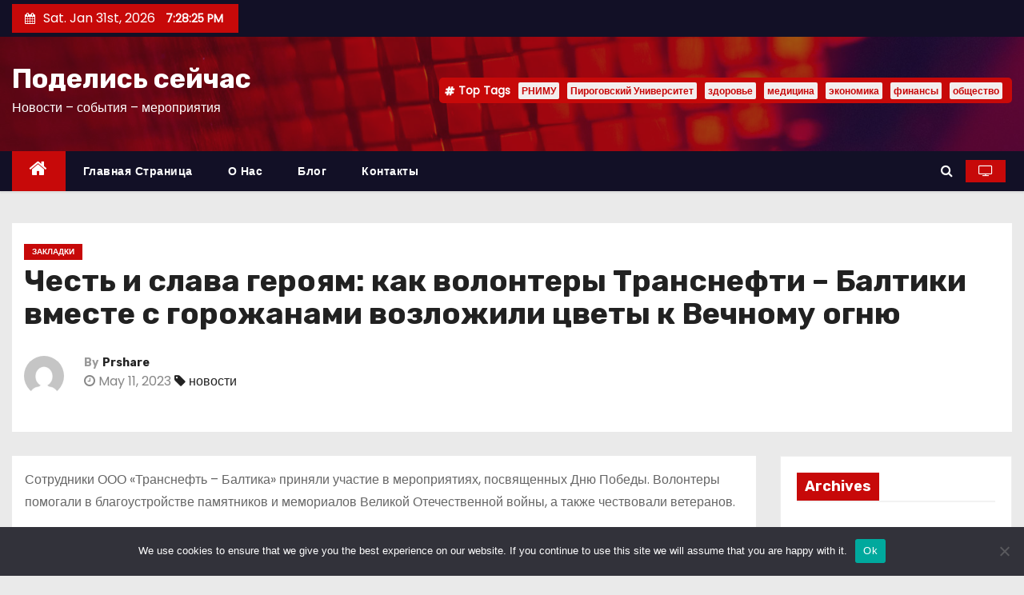

--- FILE ---
content_type: text/html; charset=UTF-8
request_url: https://doshare.ru/2023/4411898-chest-i-slava-geroyam-kak-volontery-transnefti-g8tm/
body_size: 21682
content:
<!-- =========================
     Page Breadcrumb   
============================== -->
<!DOCTYPE html>
<html lang="ru-RU">
<head>
<meta charset="UTF-8">
<meta name="viewport" content="width=device-width, initial-scale=1">
<link rel="profile" href="http://gmpg.org/xfn/11">
<title>Честь и слава героям: как волонтеры Транснефти – Балтики вместе с горожанами возложили цветы к Вечному огню &#8211; Поделись сейчас</title>
<meta name='robots' content='max-image-preview:large' />
	<style>img:is([sizes="auto" i], [sizes^="auto," i]) { contain-intrinsic-size: 3000px 1500px }</style>
	<link rel='dns-prefetch' href='//fonts.googleapis.com' />
<link rel="alternate" type="application/rss+xml" title="Поделись сейчас &raquo; Feed" href="https://doshare.ru/feed/" />
<link rel="alternate" type="application/rss+xml" title="Поделись сейчас &raquo; Comments Feed" href="https://doshare.ru/comments/feed/" />
<link rel="alternate" type="application/rss+xml" title="Поделись сейчас &raquo; Честь и слава героям: как волонтеры Транснефти – Балтики вместе с горожанами возложили цветы к Вечному огню Comments Feed" href="https://doshare.ru/2023/4411898-chest-i-slava-geroyam-kak-volontery-transnefti-g8tm/feed/" />
<script type="text/javascript">
/* <![CDATA[ */
window._wpemojiSettings = {"baseUrl":"https:\/\/s.w.org\/images\/core\/emoji\/15.1.0\/72x72\/","ext":".png","svgUrl":"https:\/\/s.w.org\/images\/core\/emoji\/15.1.0\/svg\/","svgExt":".svg","source":{"concatemoji":"https:\/\/doshare.ru\/wp-includes\/js\/wp-emoji-release.min.js?ver=6.8.1"}};
/*! This file is auto-generated */
!function(i,n){var o,s,e;function c(e){try{var t={supportTests:e,timestamp:(new Date).valueOf()};sessionStorage.setItem(o,JSON.stringify(t))}catch(e){}}function p(e,t,n){e.clearRect(0,0,e.canvas.width,e.canvas.height),e.fillText(t,0,0);var t=new Uint32Array(e.getImageData(0,0,e.canvas.width,e.canvas.height).data),r=(e.clearRect(0,0,e.canvas.width,e.canvas.height),e.fillText(n,0,0),new Uint32Array(e.getImageData(0,0,e.canvas.width,e.canvas.height).data));return t.every(function(e,t){return e===r[t]})}function u(e,t,n){switch(t){case"flag":return n(e,"\ud83c\udff3\ufe0f\u200d\u26a7\ufe0f","\ud83c\udff3\ufe0f\u200b\u26a7\ufe0f")?!1:!n(e,"\ud83c\uddfa\ud83c\uddf3","\ud83c\uddfa\u200b\ud83c\uddf3")&&!n(e,"\ud83c\udff4\udb40\udc67\udb40\udc62\udb40\udc65\udb40\udc6e\udb40\udc67\udb40\udc7f","\ud83c\udff4\u200b\udb40\udc67\u200b\udb40\udc62\u200b\udb40\udc65\u200b\udb40\udc6e\u200b\udb40\udc67\u200b\udb40\udc7f");case"emoji":return!n(e,"\ud83d\udc26\u200d\ud83d\udd25","\ud83d\udc26\u200b\ud83d\udd25")}return!1}function f(e,t,n){var r="undefined"!=typeof WorkerGlobalScope&&self instanceof WorkerGlobalScope?new OffscreenCanvas(300,150):i.createElement("canvas"),a=r.getContext("2d",{willReadFrequently:!0}),o=(a.textBaseline="top",a.font="600 32px Arial",{});return e.forEach(function(e){o[e]=t(a,e,n)}),o}function t(e){var t=i.createElement("script");t.src=e,t.defer=!0,i.head.appendChild(t)}"undefined"!=typeof Promise&&(o="wpEmojiSettingsSupports",s=["flag","emoji"],n.supports={everything:!0,everythingExceptFlag:!0},e=new Promise(function(e){i.addEventListener("DOMContentLoaded",e,{once:!0})}),new Promise(function(t){var n=function(){try{var e=JSON.parse(sessionStorage.getItem(o));if("object"==typeof e&&"number"==typeof e.timestamp&&(new Date).valueOf()<e.timestamp+604800&&"object"==typeof e.supportTests)return e.supportTests}catch(e){}return null}();if(!n){if("undefined"!=typeof Worker&&"undefined"!=typeof OffscreenCanvas&&"undefined"!=typeof URL&&URL.createObjectURL&&"undefined"!=typeof Blob)try{var e="postMessage("+f.toString()+"("+[JSON.stringify(s),u.toString(),p.toString()].join(",")+"));",r=new Blob([e],{type:"text/javascript"}),a=new Worker(URL.createObjectURL(r),{name:"wpTestEmojiSupports"});return void(a.onmessage=function(e){c(n=e.data),a.terminate(),t(n)})}catch(e){}c(n=f(s,u,p))}t(n)}).then(function(e){for(var t in e)n.supports[t]=e[t],n.supports.everything=n.supports.everything&&n.supports[t],"flag"!==t&&(n.supports.everythingExceptFlag=n.supports.everythingExceptFlag&&n.supports[t]);n.supports.everythingExceptFlag=n.supports.everythingExceptFlag&&!n.supports.flag,n.DOMReady=!1,n.readyCallback=function(){n.DOMReady=!0}}).then(function(){return e}).then(function(){var e;n.supports.everything||(n.readyCallback(),(e=n.source||{}).concatemoji?t(e.concatemoji):e.wpemoji&&e.twemoji&&(t(e.twemoji),t(e.wpemoji)))}))}((window,document),window._wpemojiSettings);
/* ]]> */
</script>
<style id='wp-emoji-styles-inline-css' type='text/css'>

	img.wp-smiley, img.emoji {
		display: inline !important;
		border: none !important;
		box-shadow: none !important;
		height: 1em !important;
		width: 1em !important;
		margin: 0 0.07em !important;
		vertical-align: -0.1em !important;
		background: none !important;
		padding: 0 !important;
	}
</style>
<link rel='stylesheet' id='wp-block-library-css' href='https://doshare.ru/wp-includes/css/dist/block-library/style.min.css?ver=6.8.1' type='text/css' media='all' />
<style id='classic-theme-styles-inline-css' type='text/css'>
/*! This file is auto-generated */
.wp-block-button__link{color:#fff;background-color:#32373c;border-radius:9999px;box-shadow:none;text-decoration:none;padding:calc(.667em + 2px) calc(1.333em + 2px);font-size:1.125em}.wp-block-file__button{background:#32373c;color:#fff;text-decoration:none}
</style>
<style id='global-styles-inline-css' type='text/css'>
:root{--wp--preset--aspect-ratio--square: 1;--wp--preset--aspect-ratio--4-3: 4/3;--wp--preset--aspect-ratio--3-4: 3/4;--wp--preset--aspect-ratio--3-2: 3/2;--wp--preset--aspect-ratio--2-3: 2/3;--wp--preset--aspect-ratio--16-9: 16/9;--wp--preset--aspect-ratio--9-16: 9/16;--wp--preset--color--black: #000000;--wp--preset--color--cyan-bluish-gray: #abb8c3;--wp--preset--color--white: #ffffff;--wp--preset--color--pale-pink: #f78da7;--wp--preset--color--vivid-red: #cf2e2e;--wp--preset--color--luminous-vivid-orange: #ff6900;--wp--preset--color--luminous-vivid-amber: #fcb900;--wp--preset--color--light-green-cyan: #7bdcb5;--wp--preset--color--vivid-green-cyan: #00d084;--wp--preset--color--pale-cyan-blue: #8ed1fc;--wp--preset--color--vivid-cyan-blue: #0693e3;--wp--preset--color--vivid-purple: #9b51e0;--wp--preset--gradient--vivid-cyan-blue-to-vivid-purple: linear-gradient(135deg,rgba(6,147,227,1) 0%,rgb(155,81,224) 100%);--wp--preset--gradient--light-green-cyan-to-vivid-green-cyan: linear-gradient(135deg,rgb(122,220,180) 0%,rgb(0,208,130) 100%);--wp--preset--gradient--luminous-vivid-amber-to-luminous-vivid-orange: linear-gradient(135deg,rgba(252,185,0,1) 0%,rgba(255,105,0,1) 100%);--wp--preset--gradient--luminous-vivid-orange-to-vivid-red: linear-gradient(135deg,rgba(255,105,0,1) 0%,rgb(207,46,46) 100%);--wp--preset--gradient--very-light-gray-to-cyan-bluish-gray: linear-gradient(135deg,rgb(238,238,238) 0%,rgb(169,184,195) 100%);--wp--preset--gradient--cool-to-warm-spectrum: linear-gradient(135deg,rgb(74,234,220) 0%,rgb(151,120,209) 20%,rgb(207,42,186) 40%,rgb(238,44,130) 60%,rgb(251,105,98) 80%,rgb(254,248,76) 100%);--wp--preset--gradient--blush-light-purple: linear-gradient(135deg,rgb(255,206,236) 0%,rgb(152,150,240) 100%);--wp--preset--gradient--blush-bordeaux: linear-gradient(135deg,rgb(254,205,165) 0%,rgb(254,45,45) 50%,rgb(107,0,62) 100%);--wp--preset--gradient--luminous-dusk: linear-gradient(135deg,rgb(255,203,112) 0%,rgb(199,81,192) 50%,rgb(65,88,208) 100%);--wp--preset--gradient--pale-ocean: linear-gradient(135deg,rgb(255,245,203) 0%,rgb(182,227,212) 50%,rgb(51,167,181) 100%);--wp--preset--gradient--electric-grass: linear-gradient(135deg,rgb(202,248,128) 0%,rgb(113,206,126) 100%);--wp--preset--gradient--midnight: linear-gradient(135deg,rgb(2,3,129) 0%,rgb(40,116,252) 100%);--wp--preset--font-size--small: 13px;--wp--preset--font-size--medium: 20px;--wp--preset--font-size--large: 36px;--wp--preset--font-size--x-large: 42px;--wp--preset--spacing--20: 0.44rem;--wp--preset--spacing--30: 0.67rem;--wp--preset--spacing--40: 1rem;--wp--preset--spacing--50: 1.5rem;--wp--preset--spacing--60: 2.25rem;--wp--preset--spacing--70: 3.38rem;--wp--preset--spacing--80: 5.06rem;--wp--preset--shadow--natural: 6px 6px 9px rgba(0, 0, 0, 0.2);--wp--preset--shadow--deep: 12px 12px 50px rgba(0, 0, 0, 0.4);--wp--preset--shadow--sharp: 6px 6px 0px rgba(0, 0, 0, 0.2);--wp--preset--shadow--outlined: 6px 6px 0px -3px rgba(255, 255, 255, 1), 6px 6px rgba(0, 0, 0, 1);--wp--preset--shadow--crisp: 6px 6px 0px rgba(0, 0, 0, 1);}:where(.is-layout-flex){gap: 0.5em;}:where(.is-layout-grid){gap: 0.5em;}body .is-layout-flex{display: flex;}.is-layout-flex{flex-wrap: wrap;align-items: center;}.is-layout-flex > :is(*, div){margin: 0;}body .is-layout-grid{display: grid;}.is-layout-grid > :is(*, div){margin: 0;}:where(.wp-block-columns.is-layout-flex){gap: 2em;}:where(.wp-block-columns.is-layout-grid){gap: 2em;}:where(.wp-block-post-template.is-layout-flex){gap: 1.25em;}:where(.wp-block-post-template.is-layout-grid){gap: 1.25em;}.has-black-color{color: var(--wp--preset--color--black) !important;}.has-cyan-bluish-gray-color{color: var(--wp--preset--color--cyan-bluish-gray) !important;}.has-white-color{color: var(--wp--preset--color--white) !important;}.has-pale-pink-color{color: var(--wp--preset--color--pale-pink) !important;}.has-vivid-red-color{color: var(--wp--preset--color--vivid-red) !important;}.has-luminous-vivid-orange-color{color: var(--wp--preset--color--luminous-vivid-orange) !important;}.has-luminous-vivid-amber-color{color: var(--wp--preset--color--luminous-vivid-amber) !important;}.has-light-green-cyan-color{color: var(--wp--preset--color--light-green-cyan) !important;}.has-vivid-green-cyan-color{color: var(--wp--preset--color--vivid-green-cyan) !important;}.has-pale-cyan-blue-color{color: var(--wp--preset--color--pale-cyan-blue) !important;}.has-vivid-cyan-blue-color{color: var(--wp--preset--color--vivid-cyan-blue) !important;}.has-vivid-purple-color{color: var(--wp--preset--color--vivid-purple) !important;}.has-black-background-color{background-color: var(--wp--preset--color--black) !important;}.has-cyan-bluish-gray-background-color{background-color: var(--wp--preset--color--cyan-bluish-gray) !important;}.has-white-background-color{background-color: var(--wp--preset--color--white) !important;}.has-pale-pink-background-color{background-color: var(--wp--preset--color--pale-pink) !important;}.has-vivid-red-background-color{background-color: var(--wp--preset--color--vivid-red) !important;}.has-luminous-vivid-orange-background-color{background-color: var(--wp--preset--color--luminous-vivid-orange) !important;}.has-luminous-vivid-amber-background-color{background-color: var(--wp--preset--color--luminous-vivid-amber) !important;}.has-light-green-cyan-background-color{background-color: var(--wp--preset--color--light-green-cyan) !important;}.has-vivid-green-cyan-background-color{background-color: var(--wp--preset--color--vivid-green-cyan) !important;}.has-pale-cyan-blue-background-color{background-color: var(--wp--preset--color--pale-cyan-blue) !important;}.has-vivid-cyan-blue-background-color{background-color: var(--wp--preset--color--vivid-cyan-blue) !important;}.has-vivid-purple-background-color{background-color: var(--wp--preset--color--vivid-purple) !important;}.has-black-border-color{border-color: var(--wp--preset--color--black) !important;}.has-cyan-bluish-gray-border-color{border-color: var(--wp--preset--color--cyan-bluish-gray) !important;}.has-white-border-color{border-color: var(--wp--preset--color--white) !important;}.has-pale-pink-border-color{border-color: var(--wp--preset--color--pale-pink) !important;}.has-vivid-red-border-color{border-color: var(--wp--preset--color--vivid-red) !important;}.has-luminous-vivid-orange-border-color{border-color: var(--wp--preset--color--luminous-vivid-orange) !important;}.has-luminous-vivid-amber-border-color{border-color: var(--wp--preset--color--luminous-vivid-amber) !important;}.has-light-green-cyan-border-color{border-color: var(--wp--preset--color--light-green-cyan) !important;}.has-vivid-green-cyan-border-color{border-color: var(--wp--preset--color--vivid-green-cyan) !important;}.has-pale-cyan-blue-border-color{border-color: var(--wp--preset--color--pale-cyan-blue) !important;}.has-vivid-cyan-blue-border-color{border-color: var(--wp--preset--color--vivid-cyan-blue) !important;}.has-vivid-purple-border-color{border-color: var(--wp--preset--color--vivid-purple) !important;}.has-vivid-cyan-blue-to-vivid-purple-gradient-background{background: var(--wp--preset--gradient--vivid-cyan-blue-to-vivid-purple) !important;}.has-light-green-cyan-to-vivid-green-cyan-gradient-background{background: var(--wp--preset--gradient--light-green-cyan-to-vivid-green-cyan) !important;}.has-luminous-vivid-amber-to-luminous-vivid-orange-gradient-background{background: var(--wp--preset--gradient--luminous-vivid-amber-to-luminous-vivid-orange) !important;}.has-luminous-vivid-orange-to-vivid-red-gradient-background{background: var(--wp--preset--gradient--luminous-vivid-orange-to-vivid-red) !important;}.has-very-light-gray-to-cyan-bluish-gray-gradient-background{background: var(--wp--preset--gradient--very-light-gray-to-cyan-bluish-gray) !important;}.has-cool-to-warm-spectrum-gradient-background{background: var(--wp--preset--gradient--cool-to-warm-spectrum) !important;}.has-blush-light-purple-gradient-background{background: var(--wp--preset--gradient--blush-light-purple) !important;}.has-blush-bordeaux-gradient-background{background: var(--wp--preset--gradient--blush-bordeaux) !important;}.has-luminous-dusk-gradient-background{background: var(--wp--preset--gradient--luminous-dusk) !important;}.has-pale-ocean-gradient-background{background: var(--wp--preset--gradient--pale-ocean) !important;}.has-electric-grass-gradient-background{background: var(--wp--preset--gradient--electric-grass) !important;}.has-midnight-gradient-background{background: var(--wp--preset--gradient--midnight) !important;}.has-small-font-size{font-size: var(--wp--preset--font-size--small) !important;}.has-medium-font-size{font-size: var(--wp--preset--font-size--medium) !important;}.has-large-font-size{font-size: var(--wp--preset--font-size--large) !important;}.has-x-large-font-size{font-size: var(--wp--preset--font-size--x-large) !important;}
:where(.wp-block-post-template.is-layout-flex){gap: 1.25em;}:where(.wp-block-post-template.is-layout-grid){gap: 1.25em;}
:where(.wp-block-columns.is-layout-flex){gap: 2em;}:where(.wp-block-columns.is-layout-grid){gap: 2em;}
:root :where(.wp-block-pullquote){font-size: 1.5em;line-height: 1.6;}
</style>
<link rel='stylesheet' id='custom-comments-css-css' href='https://doshare.ru/wp-content/plugins/bka-single/asset/styles.css?ver=6.8.1' type='text/css' media='all' />
<link rel='stylesheet' id='cookie-notice-front-css' href='https://doshare.ru/wp-content/plugins/cookie-notice/css/front.min.css?ver=2.4.16' type='text/css' media='all' />
<link rel='stylesheet' id='newses-fonts-css' href='//fonts.googleapis.com/css?family=Rubik%3A400%2C500%2C700%7CPoppins%3A400%26display%3Dswap&#038;subset=latin%2Clatin-ext' type='text/css' media='all' />
<link rel='stylesheet' id='bootstrap-css' href='https://doshare.ru/wp-content/themes/donewses/css/bootstrap.css?ver=6.8.1' type='text/css' media='all' />
<link rel='stylesheet' id='newses-style-css' href='https://doshare.ru/wp-content/themes/donewses/style.css?ver=6.8.1' type='text/css' media='all' />
<link rel='stylesheet' id='newses-default-css' href='https://doshare.ru/wp-content/themes/donewses/css/colors/default.css?ver=6.8.1' type='text/css' media='all' />
<link rel='stylesheet' id='font-awesome-css' href='https://doshare.ru/wp-content/themes/donewses/css/font-awesome.css?ver=6.8.1' type='text/css' media='all' />
<link rel='stylesheet' id='smartmenus-css' href='https://doshare.ru/wp-content/themes/donewses/css/jquery.smartmenus.bootstrap.css?ver=6.8.1' type='text/css' media='all' />
<link rel='stylesheet' id='newses-swiper.min-css' href='https://doshare.ru/wp-content/themes/donewses/css/swiper.min.css?ver=6.8.1' type='text/css' media='all' />
<script type="text/javascript" id="cookie-notice-front-js-before">
/* <![CDATA[ */
var cnArgs = {"ajaxUrl":"https:\/\/doshare.ru\/wp-admin\/admin-ajax.php","nonce":"7b1e0f9282","hideEffect":"fade","position":"bottom","onScroll":false,"onScrollOffset":100,"onClick":false,"cookieName":"cookie_notice_accepted","cookieTime":2592000,"cookieTimeRejected":2592000,"globalCookie":false,"redirection":false,"cache":false,"revokeCookies":false,"revokeCookiesOpt":"automatic"};
/* ]]> */
</script>
<script type="text/javascript" src="https://doshare.ru/wp-content/plugins/cookie-notice/js/front.min.js?ver=2.4.16" id="cookie-notice-front-js"></script>
<script type="text/javascript" src="https://doshare.ru/wp-includes/js/jquery/jquery.min.js?ver=3.7.1" id="jquery-core-js"></script>
<script type="text/javascript" src="https://doshare.ru/wp-includes/js/jquery/jquery-migrate.min.js?ver=3.4.1" id="jquery-migrate-js"></script>
<script type="text/javascript" src="https://doshare.ru/wp-content/themes/donewses/js/navigation.js?ver=6.8.1" id="newses-navigation-js"></script>
<script type="text/javascript" src="https://doshare.ru/wp-content/themes/donewses/js/bootstrap.js?ver=6.8.1" id="bootstrap-js"></script>
<script type="text/javascript" src="https://doshare.ru/wp-content/themes/donewses/js/jquery.marquee.js?ver=6.8.1" id="newses-marquee-js-js"></script>
<script type="text/javascript" src="https://doshare.ru/wp-content/themes/donewses/js/swiper.min.js?ver=6.8.1" id="newses-swiper.min.js-js"></script>
<script type="text/javascript" src="https://doshare.ru/wp-content/themes/donewses/js/jquery.smartmenus.js?ver=6.8.1" id="smartmenus-js-js"></script>
<script type="text/javascript" src="https://doshare.ru/wp-content/themes/donewses/js/bootstrap-smartmenus.js?ver=6.8.1" id="bootstrap-smartmenus-js-js"></script>
<link rel="https://api.w.org/" href="https://doshare.ru/wp-json/" /><link rel="alternate" title="JSON" type="application/json" href="https://doshare.ru/wp-json/wp/v2/posts/39809" /><link rel="EditURI" type="application/rsd+xml" title="RSD" href="https://doshare.ru/xmlrpc.php?rsd" />
<meta name="generator" content="WordPress 6.8.1" />
<link rel="canonical" href="https://doshare.ru/2023/4411898-chest-i-slava-geroyam-kak-volontery-transnefti-g8tm/" />
<link rel='shortlink' href='https://doshare.ru/?p=39809' />
<link rel="alternate" title="oEmbed (JSON)" type="application/json+oembed" href="https://doshare.ru/wp-json/oembed/1.0/embed?url=https%3A%2F%2Fdoshare.ru%2F2023%2F4411898-chest-i-slava-geroyam-kak-volontery-transnefti-g8tm%2F" />
<meta name="description" content="Сотрудники ООО «Транснефть – Балтика» приняли участие в мероприятиях, посвященных Дню Победы. Волонтеры помогали в благоустройстве памятников и мемориалов Великой Отечественной войны, а также чествовали ветеранов.">        <style type="text/css">
            

            body .site-title a,
            .site-header .site-branding .site-title a:visited,
            .site-header .site-branding .site-title a:hover,
            .site-description {
                color: #fff;
            }
            
            .site-branding-text .site-title a {
                font-size: px;
            }

            @media only screen and (max-width: 640px) {
                .site-branding-text .site-title a {
                    font-size: 40px;

                }
            }

            @media only screen and (max-width: 375px) {
                .site-branding-text .site-title a {
                    font-size: 32px;

                }
            }

            
            


        </style>
        </head>
<body class="wp-singular post-template-default single single-post postid-39809 single-format-standard wp-theme-donewses wide cookies-not-set" >
<div id="page" class="site">
<a class="skip-link screen-reader-text" href="#content">
Skip to content</a>
    <!--wrapper-->
    <div class="wrapper" id="custom-background-css">
        <header class="mg-headwidget">
            <!--==================== TOP BAR ====================-->
            <div class="mg-head-detail d-none d-md-block">
      <div class="container">
        <div class="row align-items-center">
                        <div class="col-md-6 col-xs-12 col-sm-6">
                <ul class="info-left">
                            <li><i class="fa fa-calendar ml-3"></i>Sat. Jan 31st, 2026             <span id="time" class="time"></span>
                    </li>                        
                    </ul>
            </div>
                        <div class="col-md-6 col-xs-12">
                <ul class="mg-social info-right">
                    
                                      </ul>
            </div>
                    </div>
    </div>
</div>
            <div class="clearfix"></div>
                        <div class="mg-nav-widget-area-back" style='background-image: url("https://doshare.ru/wp-content/themes/donewses/images/head-back.jpg" );'>
                        <div class="overlay">
              <div class="inner"  style="background-color:rgba(18,16,38,0.4);" >
                <div class="container">
                    <div class="mg-nav-widget-area">
                        <div class="row align-items-center">
                            <div class="col-md-4 text-center-xs">
                                                                <div class="site-branding-text">
                                <h1 class="site-title"> <a href="https://doshare.ru/" rel="home">Поделись сейчас</a></h1>
                                <p class="site-description">Новости &#8211; события &#8211; мероприятия</p>
                                </div>
                                                          </div>
                                       <div class="col-md-8 text-center-xs">
                                    <!--== Top Tags ==-->
                  <div class="mg-tpt-tag-area">
                       <div class="mg-tpt-txnlst clearfix"><strong>Top Tags</strong><ul><li><a href="https://doshare.ru/tag/rnimu/">РНИМУ</a></li><li><a href="https://doshare.ru/tag/pirogovskij-universitet/">Пироговский Университет</a></li><li><a href="https://doshare.ru/tag/zdorove/">здоровье</a></li><li><a href="https://doshare.ru/tag/medicina/">медицина</a></li><li><a href="https://doshare.ru/tag/ekonomika/">экономика</a></li><li><a href="https://doshare.ru/tag/finansy/">финансы</a></li><li><a href="https://doshare.ru/tag/obshhestvo/">общество</a></li></ul></div>          
                  </div>
            <!-- Trending line END -->
                  
                </div>
            
                        </div>
                    </div>
                </div>
                </div>
              </div>
          </div>
            <div class="mg-menu-full">
                <nav class="navbar navbar-expand-lg navbar-wp">
                    <div class="container">
                        <!-- Right nav -->
                    <div class="m-header align-items-center">
                        <a class="mobilehomebtn" href="https://doshare.ru"><span class="fa fa-home"></span></a>
                        <!-- navbar-toggle -->
                        <button class="navbar-toggler collapsed mr-auto" type="button" data-toggle="collapse" data-target="#navbar-wp" aria-controls="navbarSupportedContent" aria-expanded="false" aria-label="Toggle navigation">
                          <span class="my-1 mx-2 close">X</span>
                          <span class="navbar-toggler-icon"></span>
                        </button>
                        <!-- /navbar-toggle -->
                                                <div class="dropdown show mg-search-box">
                      <a class="dropdown-toggle msearch ml-auto" href="#" role="button" id="dropdownMenuLink" data-toggle="dropdown" aria-haspopup="true" aria-expanded="false">
                       <i class="fa fa-search"></i>
                      </a>
                      <div class="dropdown-menu searchinner" aria-labelledby="dropdownMenuLink">
                        <form role="search" method="get" id="searchform" action="https://doshare.ru/">
  <div class="input-group">
    <input type="search" class="form-control" placeholder="Search" value="" name="s" />
    <span class="input-group-btn btn-default">
    <button type="submit" class="btn"> <i class="fa fa-search"></i> </button>
    </span> </div>
</form>                      </div>
                    </div>
                                                <a  target="_blank" href="#" class="btn-theme px-3 mr-2">
                            <i class="fa fa-television"></i></a>
                                            </div>
                    <!-- /Right nav -->
                    <!-- Navigation -->
                    <div class="collapse navbar-collapse" id="navbar-wp">
                        
                            <ul id="menu-%d0%be%d1%81%d0%bd%d0%be%d0%b2%d0%bd%d0%be%d0%b5" class="nav navbar-nav mr-auto"><li class="active home"><a class="nav-link homebtn" title="Home" href="https://doshare.ru"><span class='fa fa-home'></span></a></li><li id="menu-item-15" class="menu-item menu-item-type-custom menu-item-object-custom menu-item-home menu-item-15"><a class="nav-link" title="Главная страница" href="https://doshare.ru/">Главная страница</a></li>
<li id="menu-item-16" class="menu-item menu-item-type-post_type menu-item-object-page menu-item-16"><a class="nav-link" title="О нас" href="https://doshare.ru/%d0%be-%d0%bd%d0%b0%d1%81/">О нас</a></li>
<li id="menu-item-17" class="menu-item menu-item-type-post_type menu-item-object-page menu-item-17"><a class="nav-link" title="Блог" href="https://doshare.ru/%d0%b1%d0%bb%d0%be%d0%b3/">Блог</a></li>
<li id="menu-item-18" class="menu-item menu-item-type-post_type menu-item-object-page menu-item-18"><a class="nav-link" title="Контакты" href="https://doshare.ru/kontakty/">Контакты</a></li>
</ul>                    </div>   
                    <!--/ Navigation -->
                    <!-- Right nav -->
                    <div class="desk-header pl-3 ml-auto my-2 my-lg-0 position-relative align-items-center">
                        <!-- /navbar-toggle -->
                                                <div class="dropdown show mg-search-box">
                      <a class="dropdown-toggle msearch ml-auto" href="#" role="button" id="dropdownMenuLink" data-toggle="dropdown" aria-haspopup="true" aria-expanded="false">
                       <i class="fa fa-search"></i>
                      </a>
                      <div class="dropdown-menu searchinner" aria-labelledby="dropdownMenuLink">
                        <form role="search" method="get" id="searchform" action="https://doshare.ru/">
  <div class="input-group">
    <input type="search" class="form-control" placeholder="Search" value="" name="s" />
    <span class="input-group-btn btn-default">
    <button type="submit" class="btn"> <i class="fa fa-search"></i> </button>
    </span> </div>
</form>                      </div>
                    </div>
                                                <a  target="_blank" href="#" class="btn-theme px-3 ml-3 mr-2">
                            <i class="fa fa-television"></i></a>
                                            </div>
                    <!-- /Right nav --> 
                  </div>
                </nav>
            </div>
        </header>
        <div class="clearfix"></div>
        <!--== /Top Tags ==-->
<div class="container" style="margin-top: 10px;"></div>
                        <!--== Home Slider ==-->
                <!--==/ Home Slider ==-->
        <!--==================== Newses breadcrumb section ====================-->
<!-- =========================
     Page Content Section      
============================== -->
<main id="content">
    <!--container-->
    <div class="container">
      <!--row-->
      <div class="row">
        <div class="col-md-12">
          <div class="mg-header mb-30">
                                        <div class="mg-blog-category mb-1"> 
                      <a class="newses-categories category-color-1" href="https://doshare.ru/category/shares/" alt="View all posts in Закладки"> 
                                 Закладки
                             </a>                </div>
                                  <h1 class="title">Честь и слава героям: как волонтеры Транснефти – Балтики вместе с горожанами возложили цветы к Вечному огню</h1>
              <div class="media mg-info-author-block"> 
                                     <a class="mg-author-pic" href="https://doshare.ru/author/"> <img alt='' src='https://secure.gravatar.com/avatar/ad65a6719824aa147f9e9808e09ba46b40df2ef7e04be42fac00b4cc111fd276?s=150&#038;d=mm&#038;r=g' srcset='https://secure.gravatar.com/avatar/ad65a6719824aa147f9e9808e09ba46b40df2ef7e04be42fac00b4cc111fd276?s=300&#038;d=mm&#038;r=g 2x' class='avatar avatar-150 photo' height='150' width='150' decoding='async'/> </a>
                                  <div class="media-body">
                                        <h4 class="media-heading"><span>By</span><a href="https://doshare.ru/author/">Prshare</a></h4>
                                                            <span class="mg-blog-date"><i class="fa fa-clock-o"></i> 
                      May 11, 2023</span>
                                        <span class="newses-tags"><i class="fa fa-tag"></i>
                      <a href="https://doshare.ru/2023/4411898-chest-i-slava-geroyam-kak-volontery-transnefti-g8tm/"><a href="https://doshare.ru/tag/novosti/" rel="tag">новости</a></a>
                    </span>
                                    </div>
                </div>
                          </div>
        </div>
        <!--col-md-->
                                                <div class="col-md-9">
                    		                  <div class="mg-blog-post-box"> 
                            <article class="small single p-3">
                <div id='body_198828_miss_1'></div> <p class="ql-align-justify">Сотрудники ООО «Транснефть – Балтика» приняли участие в мероприятиях, посвященных Дню Победы. Волонтеры помогали в благоустройстве памятников и мемориалов Великой Отечественной войны, а также чествовали ветеранов.</p><p class="ql-align-justify"><img decoding="async" src="//st.business-key.com/i/files/46591/2023/05/1683789446.jpg" alt="фото: Волонтеры ООО «Транснефть – Балтика» приняли участие в мероприятиях, посвященных Дню Победы" title="Волонтеры ООО «Транснефть – Балтика» приняли участие в мероприятиях, посвященных Дню Победы" srcset="//st.business-key.com/i/files/46591/2023/05/thumbs/480x1683789446.jpg 480w, //st.business-key.com/i/files/46591/2023/05/thumbs/800x1683789446.jpg 800w, //st.business-key.com/i/files/46591/2023/05/thumbs/1024x1683789446.jpg 1024w" style="object-fit: cover;"></p><p class="ql-align-justify">Накануне Дня Победы волонтеры компании провели уборку, благоустройство и ремонты на мемориалах и воинских захоронениях в Смоленской, Тверской, Новгородской и Ленинградской областях. Кроме того, во всех регионах работы сотрудники предприятия приняли участие в церемониях возложения цветов и венков.</p><p class="ql-align-justify"><img decoding="async" src="//st.business-key.com/i/files/46591/2023/05/1683789454.jpg" alt="фото: Волонтеры ООО «Транснефть – Балтика» приняли участие в мероприятиях, посвященных Дню Победы" title="Волонтеры ООО «Транснефть – Балтика» приняли участие в мероприятиях, посвященных Дню Победы" srcset="//st.business-key.com/i/files/46591/2023/05/thumbs/480x1683789454.jpg 480w, //st.business-key.com/i/files/46591/2023/05/thumbs/800x1683789454.jpg 800w, //st.business-key.com/i/files/46591/2023/05/thumbs/1024x1683789454.jpg 1024w" style="object-fit: cover;"></p><p class="ql-align-justify">В преддверии праздника волонтеры лично поздравили ветеранов Великой Отечественной войны в г. Санкт-Петербурге, Новгородской и Ярославской областях. Кроме того, предприятие выделило благотворительную помощь для оказания адресной поддержки ветеранов в Псковской области.</p><p class="ql-align-justify"><img decoding="async" src="//st.business-key.com/i/files/46591/2023/05/1683789463.jpg" alt="фото: Волонтеры ООО «Транснефть – Балтика» приняли участие в мероприятиях, посвященных Дню Победы" title="Волонтеры ООО «Транснефть – Балтика» приняли участие в мероприятиях, посвященных Дню Победы" srcset="//st.business-key.com/i/files/46591/2023/05/thumbs/480x1683789463.jpg 480w, //st.business-key.com/i/files/46591/2023/05/thumbs/800x1683789463.jpg 800w, //st.business-key.com/i/files/46591/2023/05/thumbs/1024x1683789463.jpg 1024w" style="object-fit: cover;"></p><p class="ql-align-justify">Во всех регионах работы сотрудники ООО «Транснефть – Балтика» в онлайн-формате приняли участие в акции «Бессмертный полк». Дети работников присоединились к акции «Письмо солдату» и поздравили с Днем Победы военнослужащих, находящихся в зоне СВО.</p><p class="ql-align-justify">В рамках празднования Дня Победы на зданиях аппарата управления ООО «Транснефть – Балтика» в г. Санкт-Петербурге и филиалов были подняты копии Знамени Победы.</p>
    <p>Комментариев пока нет.</p>
<h4>Прочтите также:</h4><ul><li><a href="https://doshare.ru/2023/gubernator-smolenskojj-oblasti-vysoko-ocenil-rabo-vy7/">ООО «Транснефть - Балтика» получило благодарность от главы Смоленской области за свои достижения в области охраны труда</a></li><li><a href="https://doshare.ru/2023/vse-preimushhestva-navesnogo-oborudovaniya-dlya-spec-92y7/">Все преимущества навесного оборудования для спецтехники</a></li><li><a href="https://doshare.ru/2024/8566502-kompaniya-svokhit-vpechatlila-posetitelejj-aquatherm-2ai/">Компания СВОХИТ порадовала посетителей Aquatherm Moscow 2024 революционными термочехлами и греющими кабелями</a></li><li><a href="https://doshare.ru/2024/kak-sozdat-kachestvennyjj-sajjt-s-udobnojj-navigaci-mfop/">Как создать качественный сайт с удобной навигацией?</a></li><li><a href="https://doshare.ru/2024/provedenie-planovykh-rabot-na-nefteprovodakh-v-pyat-91/">Проведение плановых работ на нефтепроводах в пяти регионах: итоги от АО «Транснефть - Дружба»</a></li></ul><h4>Это интересно:</h4><ul><li><a href="https://doshare.ru/2024/post-sezon-otpuskov-startuet-vesnojj-tret-chelyabincev-17i/">Какое количество человек приняли участие в опросе?</a></li><li><a href="https://doshare.ru/2024/post-alfastrakhovanie-stala-liderom-po-kachestvu-obs-e1k/">Сколько страховых компаний приняли участие в исследовании?</a></li><li><a href="https://doshare.ru/2024/statya-studentka-prezidentskojj-akademii-prizer-vseros-srxwk/">Сколько человек приняли участие в чемпионате и откуда они были?</a></li><li><a href="https://doshare.ru/2024/976801-ehkspert-prezidentskojj-akademii-v-sankt-peterburg-af6l/">Какие образовательные возможности могут предоставиться студентам через участие в подобных мероприятиях?</a></li><li><a href="https://doshare.ru/2024/ehkspert-prezidentskojj-akademii-v-sankt-peterburg-9d1m4/">Почему участие в подобных мероприятиях может быть полезным для молодежи, по мнению эксперта Светланы Филистеевой?</a></li></ul>                                                     <script>
    function pinIt()
    {
      var e = document.createElement('script');
      e.setAttribute('type','text/javascript');
      e.setAttribute('charset','UTF-8');
      e.setAttribute('src','https://assets.pinterest.com/js/pinmarklet.js?r='+Math.random()*99999999);
      document.body.appendChild(e);
    }
    </script>
                     <div class="post-share">
                          <div class="post-share-icons cf">
                           
                              <a href="https://www.facebook.com/sharer.php?u=https://doshare.ru/2023/4411898-chest-i-slava-geroyam-kak-volontery-transnefti-g8tm/" class="link facebook" target="_blank" >
                                <i class="fa fa-facebook"></i></a>
                            
            
                              <a href="http://twitter.com/share?url=https://doshare.ru/2023/4411898-chest-i-slava-geroyam-kak-volontery-transnefti-g8tm/&#038;text=%D0%A7%D0%B5%D1%81%D1%82%D1%8C%20%D0%B8%20%D1%81%D0%BB%D0%B0%D0%B2%D0%B0%20%D0%B3%D0%B5%D1%80%D0%BE%D1%8F%D0%BC%3A%20%D0%BA%D0%B0%D0%BA%20%D0%B2%D0%BE%D0%BB%D0%BE%D0%BD%D1%82%D0%B5%D1%80%D1%8B%20%D0%A2%D1%80%D0%B0%D0%BD%D1%81%D0%BD%D0%B5%D1%84%D1%82%D0%B8%20%E2%80%93%20%D0%91%D0%B0%D0%BB%D1%82%D0%B8%D0%BA%D0%B8%20%D0%B2%D0%BC%D0%B5%D1%81%D1%82%D0%B5%20%D1%81%20%D0%B3%D0%BE%D1%80%D0%BE%D0%B6%D0%B0%D0%BD%D0%B0%D0%BC%D0%B8%20%D0%B2%D0%BE%D0%B7%D0%BB%D0%BE%D0%B6%D0%B8%D0%BB%D0%B8%20%D1%86%D0%B2%D0%B5%D1%82%D1%8B%20%D0%BA%20%D0%92%D0%B5%D1%87%D0%BD%D0%BE%D0%BC%D1%83%20%D0%BE%D0%B3%D0%BD%D1%8E" class="link twitter" target="_blank">
                                <i class="fa fa-twitter"></i></a>
            
                              <a href="mailto:?subject=Честь%20и%20слава%20героям:%20как%20волонтеры%20Транснефти%20–%20Балтики%20вместе%20с%20горожанами%20возложили%20цветы%20к%20Вечному%20огню&#038;body=https://doshare.ru/2023/4411898-chest-i-slava-geroyam-kak-volontery-transnefti-g8tm/" class="link email" target="_blank" >
                                <i class="fa fa-envelope-o"></i></a>


                              <a href="https://www.linkedin.com/sharing/share-offsite/?url=https://doshare.ru/2023/4411898-chest-i-slava-geroyam-kak-volontery-transnefti-g8tm/&#038;title=%D0%A7%D0%B5%D1%81%D1%82%D1%8C%20%D0%B8%20%D1%81%D0%BB%D0%B0%D0%B2%D0%B0%20%D0%B3%D0%B5%D1%80%D0%BE%D1%8F%D0%BC%3A%20%D0%BA%D0%B0%D0%BA%20%D0%B2%D0%BE%D0%BB%D0%BE%D0%BD%D1%82%D0%B5%D1%80%D1%8B%20%D0%A2%D1%80%D0%B0%D0%BD%D1%81%D0%BD%D0%B5%D1%84%D1%82%D0%B8%20%E2%80%93%20%D0%91%D0%B0%D0%BB%D1%82%D0%B8%D0%BA%D0%B8%20%D0%B2%D0%BC%D0%B5%D1%81%D1%82%D0%B5%20%D1%81%20%D0%B3%D0%BE%D1%80%D0%BE%D0%B6%D0%B0%D0%BD%D0%B0%D0%BC%D0%B8%20%D0%B2%D0%BE%D0%B7%D0%BB%D0%BE%D0%B6%D0%B8%D0%BB%D0%B8%20%D1%86%D0%B2%D0%B5%D1%82%D1%8B%20%D0%BA%20%D0%92%D0%B5%D1%87%D0%BD%D0%BE%D0%BC%D1%83%20%D0%BE%D0%B3%D0%BD%D1%8E" class="link linkedin" target="_blank" >
                                <i class="fa fa-linkedin"></i></a>

                             <a href="https://telegram.me/share/url?url=https://doshare.ru/2023/4411898-chest-i-slava-geroyam-kak-volontery-transnefti-g8tm/&#038;text&#038;title=%D0%A7%D0%B5%D1%81%D1%82%D1%8C%20%D0%B8%20%D1%81%D0%BB%D0%B0%D0%B2%D0%B0%20%D0%B3%D0%B5%D1%80%D0%BE%D1%8F%D0%BC%3A%20%D0%BA%D0%B0%D0%BA%20%D0%B2%D0%BE%D0%BB%D0%BE%D0%BD%D1%82%D0%B5%D1%80%D1%8B%20%D0%A2%D1%80%D0%B0%D0%BD%D1%81%D0%BD%D0%B5%D1%84%D1%82%D0%B8%20%E2%80%93%20%D0%91%D0%B0%D0%BB%D1%82%D0%B8%D0%BA%D0%B8%20%D0%B2%D0%BC%D0%B5%D1%81%D1%82%D0%B5%20%D1%81%20%D0%B3%D0%BE%D1%80%D0%BE%D0%B6%D0%B0%D0%BD%D0%B0%D0%BC%D0%B8%20%D0%B2%D0%BE%D0%B7%D0%BB%D0%BE%D0%B6%D0%B8%D0%BB%D0%B8%20%D1%86%D0%B2%D0%B5%D1%82%D1%8B%20%D0%BA%20%D0%92%D0%B5%D1%87%D0%BD%D0%BE%D0%BC%D1%83%20%D0%BE%D0%B3%D0%BD%D1%8E" class="link telegram" target="_blank" >
                                <i class="fa fa-telegram"></i></a>

                              <a href="javascript:pinIt();" class="link pinterest"><i class="fa fa-pinterest"></i></a>    
                          </div>
                    </div>

                                <div class="clearfix mb-3"></div>
                
	<nav class="navigation post-navigation" aria-label="Posts">
		<h2 class="screen-reader-text">Post navigation</h2>
		<div class="nav-links"><div class="nav-previous"><a href="https://doshare.ru/2023/publikaciya-kvartiry-v-zhilom-proekte-klubnyjj-gorod-na-reke-ek3ca/" rel="prev">Квартиры в жилом проекте «Клубный город на реке Primavera» показывают высокую инвестиционную доходность <div class="fa fa-angle-double-right"></div><span></span></a></div><div class="nav-next"><a href="https://doshare.ru/2023/7999230-vadim-adamson-i-yuliana-slavehr-ehksklyuzivnyjj-rad-8w85/" rel="next"><div class="fa fa-angle-double-left"></div><span></span> Вадим Адамсон и Юлиана Славэр — эксклюзивный радио эфир с выпускником Фабрики звезд Прохором Шаляпиным на Gold Radio</a></div></div>
	</nav>                          </article>

              

            </div>
            <div class="clearfix mb-4"></div>
                       <div class="media mg-info-author-block">
                        <a class="mg-author-pic" href="https://doshare.ru/author/"><img alt='' src='https://secure.gravatar.com/avatar/ad65a6719824aa147f9e9808e09ba46b40df2ef7e04be42fac00b4cc111fd276?s=150&#038;d=mm&#038;r=g' srcset='https://secure.gravatar.com/avatar/ad65a6719824aa147f9e9808e09ba46b40df2ef7e04be42fac00b4cc111fd276?s=300&#038;d=mm&#038;r=g 2x' class='avatar avatar-150 photo' height='150' width='150' decoding='async'/></a>
                <div class="media-body">
                  <h4 class="media-heading"><a href ="https://doshare.ru/author/">Prshare</a></h4>
                  <p></p>
                </div>
            </div>
                                      <div class="wd-back">
                        <!--Start mg-realated-slider -->
                        <div class="mg-sec-title st3">
                            <!-- mg-sec-title -->
                                                        <h4><span class="bg">Related Post</span></h4>
                        </div>
                        <!-- // mg-sec-title -->
                           <div class="small-list-post row">
                                <!-- featured_post -->
                                                                                                        <!-- blog -->
                                  <div class="small-post media col-md-6 col-sm-6 col-xs-12">
                                    <div class="img-small-post back-img" style="background-image: url('https://2n9ht.com/?wc_sit_image=af62ef8d925ca8e62681c69198516009');">
                                      <a href="https://doshare.ru/2026/kak-investory-amch-prinyali-uchastie-v-odnom-iz-krupnejjshikh-ip-cagu/" class="link-div"></a>
                                    </div>
                                    <div class="small-post-content media-body">
                                                                                  <div class="mg-blog-category"> <a class="newses-categories category-color-1" href="https://doshare.ru/category/shares/" alt="View all posts in Закладки"> 
                                 Закладки
                             </a>                                          </div>                                         <!-- small-post-content -->
                                        <h5 class="title"><a href="https://doshare.ru/2026/kak-investory-amch-prinyali-uchastie-v-odnom-iz-krupnejjshikh-ip-cagu/" title="Permalink to: Как инвесторы AMCH приняли участие в одном из крупнейших IPO в мире – Medline">
                                              Как инвесторы AMCH приняли участие в одном из крупнейших IPO в мире – Medline</a></h5>
                                        <!-- // title_small_post -->
                                           <div class="mg-blog-meta"> 
                                                                                          <a href="https://doshare.ru/2026/01/">
         									Jan 31, 2026</a></span>
                                                                                        <a href="https://doshare.ru/author/2N9HT/"> <i class="fa fa-user-circle-o"></i> 2N9HT</a>
                                             
                                                                                      </div>
                                    </div>
                                  </div>
                                    <!-- blog -->
                                                                                                          <!-- blog -->
                                  <div class="small-post media col-md-6 col-sm-6 col-xs-12">
                                    <div class="img-small-post back-img" style="background-image: url('https://a1.li8.ru/uploads/bg/0512.webp');">
                                      <a href="https://doshare.ru/2026/gigant-tekhnologicheskijj-sbor-pri-umerennom-vliyanii-na-ce-o9f/" class="link-div"></a>
                                    </div>
                                    <div class="small-post-content media-body">
                                                                                  <div class="mg-blog-category"> <a class="newses-categories category-color-1" href="https://doshare.ru/category/shares/" alt="View all posts in Закладки"> 
                                 Закладки
                             </a>                                          </div>                                         <!-- small-post-content -->
                                        <h5 class="title"><a href="https://doshare.ru/2026/gigant-tekhnologicheskijj-sbor-pri-umerennom-vliyanii-na-ce-o9f/" title="Permalink to: ГИГАНТ: технологический сбор при умеренном влиянии на цены может стать эффективным инструментом поддержки микроэлектроники и радиоэлектроники">
                                              ГИГАНТ: технологический сбор при умеренном влиянии на цены может стать эффективным инструментом поддержки микроэлектроники и радиоэлектроники</a></h5>
                                        <!-- // title_small_post -->
                                           <div class="mg-blog-meta"> 
                                                                                          <a href="https://doshare.ru/2026/01/">
         									Jan 31, 2026</a></span>
                                                                                        <a href="https://doshare.ru/author/SERM/"> <i class="fa fa-user-circle-o"></i> SERM</a>
                                             
                                                                                      </div>
                                    </div>
                                  </div>
                                    <!-- blog -->
                                                                                                          <!-- blog -->
                                  <div class="small-post media col-md-6 col-sm-6 col-xs-12">
                                    <div class="img-small-post back-img" style="background-image: url('https://a1.li8.ru/uploads/bg/0197.webp');">
                                      <a href="https://doshare.ru/2026/zhilojj-proekt-solos-voshel-v-top-samykh-prodavaemykh-novostro-kvw9d/" class="link-div"></a>
                                    </div>
                                    <div class="small-post-content media-body">
                                                                                  <div class="mg-blog-category"> <a class="newses-categories category-color-1" href="https://doshare.ru/category/shares/" alt="View all posts in Закладки"> 
                                 Закладки
                             </a>                                          </div>                                         <!-- small-post-content -->
                                        <h5 class="title"><a href="https://doshare.ru/2026/zhilojj-proekt-solos-voshel-v-top-samykh-prodavaemykh-novostro-kvw9d/" title="Permalink to: Жилой проект Solos вошел в топ самых продаваемых новостроек столицы">
                                              Жилой проект Solos вошел в топ самых продаваемых новостроек столицы</a></h5>
                                        <!-- // title_small_post -->
                                           <div class="mg-blog-meta"> 
                                                                                          <a href="https://doshare.ru/2026/01/">
         									Jan 31, 2026</a></span>
                                                                                        <a href="https://doshare.ru/author/"> <i class="fa fa-user-circle-o"></i> Prshare</a>
                                             
                                                                                      </div>
                                    </div>
                                  </div>
                                    <!-- blog -->
                                                                </div>
                            
                    </div>
                    <!--End mg-realated-slider -->
          <div id="comments" class="comments-area mg-card-box padding-20">

		<div id="respond" class="comment-respond">
		<h3 id="reply-title" class="comment-reply-title">Leave a Reply <small><a rel="nofollow" id="cancel-comment-reply-link" href="/2023/4411898-chest-i-slava-geroyam-kak-volontery-transnefti-g8tm/#respond" style="display:none;">Cancel reply</a></small></h3><form action="https://doshare.ru/wp-comments-post.php" method="post" id="commentform" class="comment-form" novalidate><p class="comment-notes"><span id="email-notes">Your email address will not be published.</span> <span class="required-field-message">Required fields are marked <span class="required">*</span></span></p><p class="comment-form-comment"><label for="comment">Comment <span class="required">*</span></label> <textarea autocomplete="new-password"  id="a673a2d32a"  name="a673a2d32a"   cols="45" rows="8" maxlength="65525" required></textarea><textarea id="comment" aria-label="hp-comment" aria-hidden="true" name="comment" autocomplete="new-password" style="padding:0 !important;clip:rect(1px, 1px, 1px, 1px) !important;position:absolute !important;white-space:nowrap !important;height:1px !important;width:1px !important;overflow:hidden !important;" tabindex="-1"></textarea><script data-noptimize>document.getElementById("comment").setAttribute( "id", "a0f609137e7d979c3861267e6f064927" );document.getElementById("a673a2d32a").setAttribute( "id", "comment" );</script></p><p class="comment-form-author"><label for="author">Name <span class="required">*</span></label> <input id="author" name="author" type="text" value="" size="30" maxlength="245" autocomplete="name" required /></p>
<p class="comment-form-email"><label for="email">Email <span class="required">*</span></label> <input id="email" name="email" type="email" value="" size="30" maxlength="100" aria-describedby="email-notes" autocomplete="email" required /></p>
<p class="comment-form-url"><label for="url">Website</label> <input id="url" name="url" type="url" value="" size="30" maxlength="200" autocomplete="url" /></p>
<p class="comment-form-cookies-consent"><input id="wp-comment-cookies-consent" name="wp-comment-cookies-consent" type="checkbox" value="yes" /> <label for="wp-comment-cookies-consent">Save my name, email, and website in this browser for the next time I comment.</label></p>
<p class="form-submit"><input name="submit" type="submit" id="submit" class="submit" value="Post Comment" /> <input type='hidden' name='comment_post_ID' value='39809' id='comment_post_ID' />
<input type='hidden' name='comment_parent' id='comment_parent' value='0' />
</p></form>	</div><!-- #respond -->
	</div><!-- #comments -->
      </div>
             <!--sidebar-->
          <!--col-md-3-->
            <aside class="col-md-3">
                  
	<div id="sidebar-right" class="mg-sidebar">
		<div id="archives-1" class="mg-widget widget_archive"><div class="mg-wid-title"><h6><span class="bg">Archives</span></h6></div>
			<ul>
					<li><a href='https://doshare.ru/2026/01/'>January 2026</a></li>
	<li><a href='https://doshare.ru/2025/12/'>December 2025</a></li>
	<li><a href='https://doshare.ru/2025/11/'>November 2025</a></li>
	<li><a href='https://doshare.ru/2025/10/'>October 2025</a></li>
	<li><a href='https://doshare.ru/2025/09/'>September 2025</a></li>
	<li><a href='https://doshare.ru/2025/08/'>August 2025</a></li>
	<li><a href='https://doshare.ru/2025/07/'>July 2025</a></li>
	<li><a href='https://doshare.ru/2025/06/'>June 2025</a></li>
	<li><a href='https://doshare.ru/2025/05/'>May 2025</a></li>
	<li><a href='https://doshare.ru/2025/04/'>April 2025</a></li>
	<li><a href='https://doshare.ru/2025/03/'>March 2025</a></li>
	<li><a href='https://doshare.ru/2025/02/'>February 2025</a></li>
	<li><a href='https://doshare.ru/2025/01/'>January 2025</a></li>
	<li><a href='https://doshare.ru/2024/12/'>December 2024</a></li>
	<li><a href='https://doshare.ru/2024/11/'>November 2024</a></li>
	<li><a href='https://doshare.ru/2024/10/'>October 2024</a></li>
	<li><a href='https://doshare.ru/2024/09/'>September 2024</a></li>
	<li><a href='https://doshare.ru/2024/08/'>August 2024</a></li>
	<li><a href='https://doshare.ru/2024/07/'>July 2024</a></li>
	<li><a href='https://doshare.ru/2024/06/'>June 2024</a></li>
	<li><a href='https://doshare.ru/2024/05/'>May 2024</a></li>
	<li><a href='https://doshare.ru/2024/04/'>April 2024</a></li>
	<li><a href='https://doshare.ru/2024/03/'>March 2024</a></li>
	<li><a href='https://doshare.ru/2024/02/'>February 2024</a></li>
	<li><a href='https://doshare.ru/2024/01/'>January 2024</a></li>
	<li><a href='https://doshare.ru/2023/12/'>December 2023</a></li>
	<li><a href='https://doshare.ru/2023/11/'>November 2023</a></li>
	<li><a href='https://doshare.ru/2023/10/'>October 2023</a></li>
	<li><a href='https://doshare.ru/2023/09/'>September 2023</a></li>
	<li><a href='https://doshare.ru/2023/08/'>August 2023</a></li>
	<li><a href='https://doshare.ru/2023/07/'>July 2023</a></li>
	<li><a href='https://doshare.ru/2023/06/'>June 2023</a></li>
	<li><a href='https://doshare.ru/2023/05/'>May 2023</a></li>
	<li><a href='https://doshare.ru/2023/04/'>April 2023</a></li>
	<li><a href='https://doshare.ru/2023/03/'>March 2023</a></li>
	<li><a href='https://doshare.ru/2023/02/'>February 2023</a></li>
	<li><a href='https://doshare.ru/2023/01/'>January 2023</a></li>
	<li><a href='https://doshare.ru/2022/12/'>December 2022</a></li>
	<li><a href='https://doshare.ru/2022/11/'>November 2022</a></li>
	<li><a href='https://doshare.ru/2022/10/'>October 2022</a></li>
	<li><a href='https://doshare.ru/2022/09/'>September 2022</a></li>
	<li><a href='https://doshare.ru/2022/08/'>August 2022</a></li>
	<li><a href='https://doshare.ru/2022/07/'>July 2022</a></li>
	<li><a href='https://doshare.ru/2022/06/'>June 2022</a></li>
	<li><a href='https://doshare.ru/2022/05/'>May 2022</a></li>
	<li><a href='https://doshare.ru/2022/04/'>April 2022</a></li>
	<li><a href='https://doshare.ru/2022/03/'>March 2022</a></li>
	<li><a href='https://doshare.ru/2022/02/'>February 2022</a></li>
	<li><a href='https://doshare.ru/2022/01/'>January 2022</a></li>
	<li><a href='https://doshare.ru/2021/12/'>December 2021</a></li>
	<li><a href='https://doshare.ru/2021/11/'>November 2021</a></li>
	<li><a href='https://doshare.ru/2021/10/'>October 2021</a></li>
	<li><a href='https://doshare.ru/2021/09/'>September 2021</a></li>
	<li><a href='https://doshare.ru/2021/08/'>August 2021</a></li>
	<li><a href='https://doshare.ru/2021/07/'>July 2021</a></li>
	<li><a href='https://doshare.ru/2021/06/'>June 2021</a></li>
	<li><a href='https://doshare.ru/2021/05/'>May 2021</a></li>
	<li><a href='https://doshare.ru/2021/04/'>April 2021</a></li>
	<li><a href='https://doshare.ru/2021/03/'>March 2021</a></li>
	<li><a href='https://doshare.ru/2021/02/'>February 2021</a></li>
	<li><a href='https://doshare.ru/2021/01/'>January 2021</a></li>
	<li><a href='https://doshare.ru/2020/12/'>December 2020</a></li>
	<li><a href='https://doshare.ru/2020/11/'>November 2020</a></li>
	<li><a href='https://doshare.ru/2020/10/'>October 2020</a></li>
	<li><a href='https://doshare.ru/2020/09/'>September 2020</a></li>
	<li><a href='https://doshare.ru/2020/08/'>August 2020</a></li>
	<li><a href='https://doshare.ru/2020/07/'>July 2020</a></li>
	<li><a href='https://doshare.ru/2020/06/'>June 2020</a></li>
	<li><a href='https://doshare.ru/2020/05/'>May 2020</a></li>
	<li><a href='https://doshare.ru/2020/04/'>April 2020</a></li>
	<li><a href='https://doshare.ru/2020/03/'>March 2020</a></li>
	<li><a href='https://doshare.ru/2020/02/'>February 2020</a></li>
	<li><a href='https://doshare.ru/2020/01/'>January 2020</a></li>
	<li><a href='https://doshare.ru/2019/12/'>December 2019</a></li>
	<li><a href='https://doshare.ru/2019/10/'>October 2019</a></li>
	<li><a href='https://doshare.ru/2019/09/'>September 2019</a></li>
	<li><a href='https://doshare.ru/2019/06/'>June 2019</a></li>
	<li><a href='https://doshare.ru/2019/05/'>May 2019</a></li>
	<li><a href='https://doshare.ru/2019/01/'>January 2019</a></li>
	<li><a href='https://doshare.ru/2018/12/'>December 2018</a></li>
	<li><a href='https://doshare.ru/2017/05/'>May 2017</a></li>
			</ul>

			</div><div id="tag_cloud-1" class="mg-widget widget_tag_cloud"><div class="mg-wid-title"><h6><span class="bg">Tags</span></h6></div><div class="tagcloud"><a href="https://doshare.ru/tag/investicii/" class="tag-cloud-link tag-link-2717 tag-link-position-1" style="font-size: 15.933333333333pt;" aria-label="#инвестиции (2,349 items)">#инвестиции</a>
<a href="https://doshare.ru/tag/marketing/" class="tag-cloud-link tag-link-3135 tag-link-position-2" style="font-size: 14.066666666667pt;" aria-label="#маркетинг (1,609 items)">#маркетинг</a>
<a href="https://doshare.ru/tag/rejting/" class="tag-cloud-link tag-link-862 tag-link-position-3" style="font-size: 8.5833333333333pt;" aria-label="#рейтинг (547 items)">#рейтинг</a>
<a href="https://doshare.ru/tag/smeta/" class="tag-cloud-link tag-link-2675 tag-link-position-4" style="font-size: 11.383333333333pt;" aria-label="SMETA (957 items)">SMETA</a>
<a href="https://doshare.ru/tag/telf-ag/" class="tag-cloud-link tag-link-15678 tag-link-position-5" style="font-size: 11.733333333333pt;" aria-label="Telf AG (1,016 items)">Telf AG</a>
<a href="https://doshare.ru/tag/analitika/" class="tag-cloud-link tag-link-216 tag-link-position-6" style="font-size: 15.116666666667pt;" aria-label="Аналитика (1,994 items)">Аналитика</a>
<a href="https://doshare.ru/tag/guap/" class="tag-cloud-link tag-link-26122 tag-link-position-7" style="font-size: 11.383333333333pt;" aria-label=" ГУАП (955 items)"> ГУАП</a>
<a href="https://doshare.ru/tag/kondrashov/" class="tag-cloud-link tag-link-31866 tag-link-position-8" style="font-size: 9.4pt;" aria-label="Кондрашов (650 items)">Кондрашов</a>
<a href="https://doshare.ru/tag/mts-bank/" class="tag-cloud-link tag-link-4005 tag-link-position-9" style="font-size: 8.8166666666667pt;" aria-label="МТС Банк (577 items)">МТС Банк</a>
<a href="https://doshare.ru/tag/megafon/" class="tag-cloud-link tag-link-2043 tag-link-position-10" style="font-size: 9.75pt;" aria-label="МегаФон (691 items)">МегаФон</a>
<a href="https://doshare.ru/tag/oprosy/" class="tag-cloud-link tag-link-5847 tag-link-position-11" style="font-size: 13.133333333333pt;" aria-label="Опросы (1,343 items)">Опросы</a>
<a href="https://doshare.ru/tag/pirogovskij-universitet/" class="tag-cloud-link tag-link-37364 tag-link-position-12" style="font-size: 21.883333333333pt;" aria-label="Пироговский Университет (7,663 items)">Пироговский Университет</a>
<a href="https://doshare.ru/tag/politika/" class="tag-cloud-link tag-link-2010 tag-link-position-13" style="font-size: 9.1666666666667pt;" aria-label="Политика (615 items)">Политика</a>
<a href="https://doshare.ru/tag/rnimu/" class="tag-cloud-link tag-link-32941 tag-link-position-14" style="font-size: 22pt;" aria-label="РНИМУ (7,705 items)">РНИМУ</a>
<a href="https://doshare.ru/tag/rossiya/" class="tag-cloud-link tag-link-1570 tag-link-position-15" style="font-size: 11.966666666667pt;" aria-label="Россия (1,073 items)">Россия</a>
<a href="https://doshare.ru/tag/spbpu/" class="tag-cloud-link tag-link-10746 tag-link-position-16" style="font-size: 11.383333333333pt;" aria-label="СПбПУ (955 items)">СПбПУ</a>
<a href="https://doshare.ru/tag/sotovaya-svyaz/" class="tag-cloud-link tag-link-3839 tag-link-position-17" style="font-size: 9.6333333333333pt;" aria-label="Сотовая связь (677 items)">Сотовая связь</a>
<a href="https://doshare.ru/tag/stanislav/" class="tag-cloud-link tag-link-31865 tag-link-position-18" style="font-size: 11.033333333333pt;" aria-label="Станислав (900 items)">Станислав</a>
<a href="https://doshare.ru/tag/finansy-i-investicii/" class="tag-cloud-link tag-link-1251 tag-link-position-19" style="font-size: 15.466666666667pt;" aria-label="Финансы и инвестиции (2,124 items)">Финансы и инвестиции</a>
<a href="https://doshare.ru/tag/finansy-i-ekonomika/" class="tag-cloud-link tag-link-1269 tag-link-position-20" style="font-size: 14.766666666667pt;" aria-label="Финансы и экономика (1,875 items)">Финансы и экономика</a>
<a href="https://doshare.ru/tag/banki/" class="tag-cloud-link tag-link-461 tag-link-position-21" style="font-size: 11.85pt;" aria-label="банки (1,057 items)">банки</a>
<a href="https://doshare.ru/tag/bezopasnost/" class="tag-cloud-link tag-link-217 tag-link-position-22" style="font-size: 9.8666666666667pt;" aria-label="безопасность (712 items)">безопасность</a>
<a href="https://doshare.ru/tag/biznes/" class="tag-cloud-link tag-link-218 tag-link-position-23" style="font-size: 15.116666666667pt;" aria-label="бизнес (2,005 items)">бизнес</a>
<a href="https://doshare.ru/tag/dengi/" class="tag-cloud-link tag-link-1039 tag-link-position-24" style="font-size: 12.55pt;" aria-label="деньги (1,211 items)">деньги</a>
<a href="https://doshare.ru/tag/dmitrij/" class="tag-cloud-link tag-link-35491 tag-link-position-25" style="font-size: 8.8166666666667pt;" aria-label="дмитрий (572 items)">дмитрий</a>
<a href="https://doshare.ru/tag/zdorove/" class="tag-cloud-link tag-link-89 tag-link-position-26" style="font-size: 21.883333333333pt;" aria-label="здоровье (7,640 items)">здоровье</a>
<a href="https://doshare.ru/tag/internet/" class="tag-cloud-link tag-link-134 tag-link-position-27" style="font-size: 10.45pt;" aria-label="интернет (791 items)">интернет</a>
<a href="https://doshare.ru/tag/issledovaniya/" class="tag-cloud-link tag-link-599 tag-link-position-28" style="font-size: 15.116666666667pt;" aria-label="исследования (1,975 items)">исследования</a>
<a href="https://doshare.ru/tag/12/" class="tag-cloud-link tag-link-12 tag-link-position-29" style="font-size: 8pt;" aria-label="маркетинг (490 items)">маркетинг</a>
<a href="https://doshare.ru/tag/medicina/" class="tag-cloud-link tag-link-189 tag-link-position-30" style="font-size: 21.65pt;" aria-label="медицина (7,252 items)">медицина</a>
<a href="https://doshare.ru/tag/nauka/" class="tag-cloud-link tag-link-2044 tag-link-position-31" style="font-size: 10.216666666667pt;" aria-label="наука (766 items)">наука</a>
<a href="https://doshare.ru/tag/nedvizhimost/" class="tag-cloud-link tag-link-596 tag-link-position-32" style="font-size: 11.616666666667pt;" aria-label="недвижимость (998 items)">недвижимость</a>
<a href="https://doshare.ru/tag/obrazovanie/" class="tag-cloud-link tag-link-180 tag-link-position-33" style="font-size: 13.716666666667pt;" aria-label="образование (1,496 items)">образование</a>
<a href="https://doshare.ru/tag/obshhestvo/" class="tag-cloud-link tag-link-406 tag-link-position-34" style="font-size: 15.933333333333pt;" aria-label="общество (2,353 items)">общество</a>
<a href="https://doshare.ru/tag/52/" class="tag-cloud-link tag-link-52 tag-link-position-35" style="font-size: 14.883333333333pt;" aria-label="страхование (1,915 items)">страхование</a>
<a href="https://doshare.ru/tag/straxovoj-polis/" class="tag-cloud-link tag-link-525 tag-link-position-36" style="font-size: 9.2833333333333pt;" aria-label="страховой полис (635 items)">страховой полис</a>
<a href="https://doshare.ru/tag/stroitelnaya-ekspertiza/" class="tag-cloud-link tag-link-159 tag-link-position-37" style="font-size: 11.383333333333pt;" aria-label="строительная экспертиза (954 items)">строительная экспертиза</a>
<a href="https://doshare.ru/tag/stroitelstvo/" class="tag-cloud-link tag-link-176 tag-link-position-38" style="font-size: 11.15pt;" aria-label="строительство (909 items)">строительство</a>
<a href="https://doshare.ru/tag/texnologii/" class="tag-cloud-link tag-link-606 tag-link-position-39" style="font-size: 8.9333333333333pt;" aria-label="технологии (582 items)">технологии</a>
<a href="https://doshare.ru/tag/turizm/" class="tag-cloud-link tag-link-1126 tag-link-position-40" style="font-size: 8.1166666666667pt;" aria-label="туризм (504 items)">туризм</a>
<a href="https://doshare.ru/tag/finansy/" class="tag-cloud-link tag-link-223 tag-link-position-41" style="font-size: 17.333333333333pt;" aria-label="финансы (3,072 items)">финансы</a>
<a href="https://doshare.ru/tag/ekonomika/" class="tag-cloud-link tag-link-504 tag-link-position-42" style="font-size: 17.916666666667pt;" aria-label="экономика (3,440 items)">экономика</a>
<a href="https://doshare.ru/tag/ekspertiza/" class="tag-cloud-link tag-link-652 tag-link-position-43" style="font-size: 12.55pt;" aria-label="экспертиза (1,193 items)">экспертиза</a>
<a href="https://doshare.ru/tag/ekspertiza-proektov/" class="tag-cloud-link tag-link-3202 tag-link-position-44" style="font-size: 11.383333333333pt;" aria-label="экспертиза проектов (949 items)">экспертиза проектов</a>
<a href="https://doshare.ru/tag/ekspertiza-smet/" class="tag-cloud-link tag-link-3200 tag-link-position-45" style="font-size: 11.383333333333pt;" aria-label="экспертиза смет (951 items)">экспертиза смет</a></div>
</div>
		<div id="recent-posts-1" class="mg-widget widget_recent_entries">
		<div class="mg-wid-title"><h6><span class="bg">Recent Posts</span></h6></div>
		<ul>
											<li>
					<a href="https://doshare.ru/2026/kak-investory-amch-prinyali-uchastie-v-odnom-iz-krupnejjshikh-ip-cagu/">Как инвесторы AMCH приняли участие в одном из крупнейших IPO в мире – Medline</a>
									</li>
											<li>
					<a href="https://doshare.ru/2026/gigant-tekhnologicheskijj-sbor-pri-umerennom-vliyanii-na-ce-o9f/">ГИГАНТ: технологический сбор при умеренном влиянии на цены может стать эффективным инструментом поддержки микроэлектроники и радиоэлектроники</a>
									</li>
											<li>
					<a href="https://doshare.ru/2026/zhilojj-proekt-solos-voshel-v-top-samykh-prodavaemykh-novostro-kvw9d/">Жилой проект Solos вошел в топ самых продаваемых новостроек столицы</a>
									</li>
											<li>
					<a href="https://doshare.ru/2026/post-kampusy-novogo-pokoleniya-nacionalnyjj-proekt-po-formirova-fkk/">Кампусы нового поколения: Национальный проект по формированию среды для прорывных открытий</a>
									</li>
											<li>
					<a href="https://doshare.ru/2026/novost-ot-vosstanovleniya-infrastruktury-k-ekonomicheskomu-suveren-4qhhv/">От восстановления инфраструктуры к экономическому суверенитету: как «зонтичные» поручительства создают новую реальность для бизнеса воссоединенных регионов</a>
									</li>
					</ul>

		</div>	</div>
            </aside>
          <!--/col-md-3-->
      <!--/sidebar-->
          </div>
  </div>
</main>
  <div class="container mg-posts-sec-inner">
        <div class="missed-inner wd-back">
        <div class="small-list-post row">
                        <div class="col-md-12">
                <div class="mg-sec-title st3">
                    <!-- mg-sec-title -->
                    <h4><span class="bg">You missed</span></h4>
                </div>
            </div>
                            <!--col-md-3-->
                <div class="col-md-3 col-sm-6 pulse animated">
                <div class="mg-blog-post-box sm mb-0">
                                      <div class="mg-blog-thumb md back-img" style="background-image: url('https://2n9ht.com/?wc_sit_image=af62ef8d925ca8e62681c69198516009');">
                      <a href="https://doshare.ru/2026/kak-investory-amch-prinyali-uchastie-v-odnom-iz-krupnejjshikh-ip-cagu/" class="link-div"></a>
                    <div class="mg-blog-category">
                      <a class="newses-categories category-color-1" href="https://doshare.ru/category/shares/" alt="View all posts in Закладки"> 
                                 Закладки
                             </a>                      </div>
                      <span class="post-form"><i class="fa fa-camera"></i></span>
                </div>
                    <article class="small px-0 mt-2">
                      <h4 class="title"> <a href="https://doshare.ru/2026/kak-investory-amch-prinyali-uchastie-v-odnom-iz-krupnejjshikh-ip-cagu/" title="Permalink to: Как инвесторы AMCH приняли участие в одном из крупнейших IPO в мире – Medline"> Как инвесторы AMCH приняли участие в одном из крупнейших IPO в мире – Medline</a> </h4>
                          <div class="mg-blog-meta">
        <span class="mg-blog-date"><i class="fa fa-clock-o"></i>
         <a href="https://doshare.ru/2026/01/">
         Jan 31, 2026</a></span>
         <a class="auth" href="https://doshare.ru/author/2N9HT/"><i class="fa fa-user-o"></i> 
        2N9HT</a>
            </div>
                        </article>
                </div>
            </div>
            <!--/col-md-3-->
                         <!--col-md-3-->
                <div class="col-md-3 col-sm-6 pulse animated">
                <div class="mg-blog-post-box sm mb-0">
                                      <div class="mg-blog-thumb md back-img" style="background-image: url('https://a1.li8.ru/uploads/bg/0512.webp');">
                      <a href="https://doshare.ru/2026/gigant-tekhnologicheskijj-sbor-pri-umerennom-vliyanii-na-ce-o9f/" class="link-div"></a>
                    <div class="mg-blog-category">
                      <a class="newses-categories category-color-1" href="https://doshare.ru/category/shares/" alt="View all posts in Закладки"> 
                                 Закладки
                             </a>                      </div>
                      <span class="post-form"><i class="fa fa-camera"></i></span>
                </div>
                    <article class="small px-0 mt-2">
                      <h4 class="title"> <a href="https://doshare.ru/2026/gigant-tekhnologicheskijj-sbor-pri-umerennom-vliyanii-na-ce-o9f/" title="Permalink to: ГИГАНТ: технологический сбор при умеренном влиянии на цены может стать эффективным инструментом поддержки микроэлектроники и радиоэлектроники"> ГИГАНТ: технологический сбор при умеренном влиянии на цены может стать эффективным инструментом поддержки микроэлектроники и радиоэлектроники</a> </h4>
                          <div class="mg-blog-meta">
        <span class="mg-blog-date"><i class="fa fa-clock-o"></i>
         <a href="https://doshare.ru/2026/01/">
         Jan 31, 2026</a></span>
         <a class="auth" href="https://doshare.ru/author/SERM/"><i class="fa fa-user-o"></i> 
        SERM</a>
            </div>
                        </article>
                </div>
            </div>
            <!--/col-md-3-->
                         <!--col-md-3-->
                <div class="col-md-3 col-sm-6 pulse animated">
                <div class="mg-blog-post-box sm mb-0">
                                      <div class="mg-blog-thumb md back-img" style="background-image: url('https://a1.li8.ru/uploads/bg/0197.webp');">
                      <a href="https://doshare.ru/2026/zhilojj-proekt-solos-voshel-v-top-samykh-prodavaemykh-novostro-kvw9d/" class="link-div"></a>
                    <div class="mg-blog-category">
                      <a class="newses-categories category-color-1" href="https://doshare.ru/category/shares/" alt="View all posts in Закладки"> 
                                 Закладки
                             </a>                      </div>
                      <span class="post-form"><i class="fa fa-camera"></i></span>
                </div>
                    <article class="small px-0 mt-2">
                      <h4 class="title"> <a href="https://doshare.ru/2026/zhilojj-proekt-solos-voshel-v-top-samykh-prodavaemykh-novostro-kvw9d/" title="Permalink to: Жилой проект Solos вошел в топ самых продаваемых новостроек столицы"> Жилой проект Solos вошел в топ самых продаваемых новостроек столицы</a> </h4>
                          <div class="mg-blog-meta">
        <span class="mg-blog-date"><i class="fa fa-clock-o"></i>
         <a href="https://doshare.ru/2026/01/">
         Jan 31, 2026</a></span>
         <a class="auth" href="https://doshare.ru/author/"><i class="fa fa-user-o"></i> 
        Prshare</a>
            </div>
                        </article>
                </div>
            </div>
            <!--/col-md-3-->
                         <!--col-md-3-->
                <div class="col-md-3 col-sm-6 pulse animated">
                <div class="mg-blog-post-box sm mb-0">
                                      <div class="mg-blog-thumb md back-img" style="background-image: url('https://st.business-key.com/i/files/55016/2026/01/1769880523.jpg');">
                      <a href="https://doshare.ru/2026/post-kampusy-novogo-pokoleniya-nacionalnyjj-proekt-po-formirova-fkk/" class="link-div"></a>
                    <div class="mg-blog-category">
                      <a class="newses-categories category-color-1" href="https://doshare.ru/category/shares/" alt="View all posts in Закладки"> 
                                 Закладки
                             </a>                      </div>
                      <span class="post-form"><i class="fa fa-camera"></i></span>
                </div>
                    <article class="small px-0 mt-2">
                      <h4 class="title"> <a href="https://doshare.ru/2026/post-kampusy-novogo-pokoleniya-nacionalnyjj-proekt-po-formirova-fkk/" title="Permalink to: Кампусы нового поколения: Национальный проект по формированию среды для прорывных открытий"> Кампусы нового поколения: Национальный проект по формированию среды для прорывных открытий</a> </h4>
                          <div class="mg-blog-meta">
        <span class="mg-blog-date"><i class="fa fa-clock-o"></i>
         <a href="https://doshare.ru/2026/01/">
         Jan 31, 2026</a></span>
         <a class="auth" href="https://doshare.ru/author/"><i class="fa fa-user-o"></i> 
        Prshare</a>
            </div>
                        </article>
                </div>
            </div>
            <!--/col-md-3-->
                     

                </div>
            </div>
        </div>
<!--==================== FOOTER AREA ====================-->
        <footer> 
            <div class="overlay" style="background-color: ;">
                <!--Start mg-footer-widget-area-->
                                 <!--End mg-footer-widget-area-->
                <!--Start mg-footer-widget-area-->
                <div class="mg-footer-bottom-area">
                    <div class="container">
                        <div class="divide-line"></div>
                        <div class="row align-items-center">
                            <!--col-md-4-->
                            <div class="col-md-6">
                                                             <div class="site-branding-text">
                              <h1 class="site-title"> <a href="https://doshare.ru/" rel="home">Поделись сейчас</a></h1>
                              <p class="site-description">Новости &#8211; события &#8211; мероприятия</p>
                              </div>
                                                          </div>

                             
                            <div class="col-md-6 text-right text-xs">
                                
                            <ul class="mg-social">
                                                                 </ul>


                            </div>
                            <!--/col-md-4-->  
                             
                        </div>
                        <!--/row-->
                    </div>
                    <!--/container-->
                </div>
                <!--End mg-footer-widget-area-->

                <div class="mg-footer-copyright">
                    <div class="container">
                        <div class="row">
                            <div class="col-md-6 text-xs">
                                <p>
                                <a href="https://wordpress.org/">
								Proudly powered by WordPress								</a>
								<span class="sep"> | </span>
								Theme: Newses by <a href="https://themeansar.com/" rel="designer">Themeansar</a>.								</p>
                            </div>



                            <div class="col-md-6 text-right text-xs">
                                <div class=""><ul class="info-right"><li ><a href="https://doshare.ru/" title="Home">Home</a></li><li class="page_item page-item-5"><a href="https://doshare.ru/umoma-%d0%be%d1%82%d0%ba%d1%80%d1%8b%d0%b2%d0%b0%d0%b5%d1%82-%d0%b4%d0%b2%d0%b5%d1%80%d0%b8/">UMoMA открывает двери</a></li><li class="page_item page-item-8"><a href="https://doshare.ru/%d0%b1%d0%bb%d0%be%d0%b3/">Блог</a></li><li class="page_item page-item-7"><a href="https://doshare.ru/kontakty/">Контакты</a></li><li class="page_item page-item-6"><a href="https://doshare.ru/%d0%be-%d0%bd%d0%b0%d1%81/">О нас</a></li><li class="page_item page-item-120245"><a href="https://doshare.ru/poluchit-probnyj-dostup-k-publikacii/">Получить пробный доступ к публикации</a></li></ul></div>
                            </div>
                        </div>
                    </div>
                </div>
            </div>
            <!--/overlay-->
        </footer>
        <!--/footer-->
    </div>
    <!--/wrapper-->
    <!--Scroll To Top-->
    <a href="#" class="ta_upscr bounceInup animated"><i class="fa fa-angle-up"></i></a>
    <!--/Scroll To Top-->
<!-- /Scroll To Top -->
<script type="speculationrules">
{"prefetch":[{"source":"document","where":{"and":[{"href_matches":"\/*"},{"not":{"href_matches":["\/wp-*.php","\/wp-admin\/*","\/wp-content\/uploads\/*","\/wp-content\/*","\/wp-content\/plugins\/*","\/wp-content\/themes\/donewses\/*","\/*\\?(.+)"]}},{"not":{"selector_matches":"a[rel~=\"nofollow\"]"}},{"not":{"selector_matches":".no-prefetch, .no-prefetch a"}}]},"eagerness":"conservative"}]}
</script>
<p style="text-align: center; margin: 20px;"><a href="https://www.business-key.com/conditions.html" target="_blank" style="margin-right:10px;">Пользовательское соглашение</a></p><script type="text/javascript" src="https://doshare.ru/wp-includes/js/comment-reply.min.js?ver=6.8.1" id="comment-reply-js" async="async" data-wp-strategy="async"></script>
<script type="text/javascript" src="https://doshare.ru/wp-content/themes/donewses/js/custom.js?ver=6.8.1" id="newses-custom-js"></script>
<script type="text/javascript" src="https://doshare.ru/wp-content/themes/donewses/js/custom-time.js?ver=6.8.1" id="newses-custom-time-js"></script>
	<script>
	/(trident|msie)/i.test(navigator.userAgent)&&document.getElementById&&window.addEventListener&&window.addEventListener("hashchange",function(){var t,e=location.hash.substring(1);/^[A-z0-9_-]+$/.test(e)&&(t=document.getElementById(e))&&(/^(?:a|select|input|button|textarea)$/i.test(t.tagName)||(t.tabIndex=-1),t.focus())},!1);
	</script>
	<script>
jQuery('a,input').bind('focus', function() {
    if(!jQuery(this).closest(".menu-item").length && ( jQuery(window).width() <= 992) ) {
    jQuery('.navbar-collapse').removeClass('show');
}})
</script>
<script src="https://www.business-key.com/mon/pix.php?d=doshare.ru&pid=39809&u=https%3A%2F%2Fdoshare.ru%2F%3Fp%3D39809&r=408458735"></script>   <style>
	  
	 .request_form input{
		 color: black;
		 background: white;
	 } 
	 .request_form button{
		 background: #eee;
		 color: black;
		 font-weight: bold;
		 text-transform: uppercase;
	 }
    /* Стили для плавающей иконки */
    #publish-btn {
      position: fixed;
      right: 80px;
      bottom: 50px;
      background: #728b8b;
      color: #fff;
      padding: 12px 18px 12px 14px;
      border-radius: 30px;
      font-size: 18px;
      cursor: pointer;
      box-shadow: 0 4px 18px rgba(0,0,0,0.12);
      opacity: 0;
      transform: translateY(30px);
      transition: opacity 0.3s, transform 0.3s;
      z-index: 100;
      pointer-events: none; /* Чтобы не было кликабельно до появления */
    }
     #publish-btn a{
      display: flex;
      align-items: center;

	 }
    #publish-btn a:link,#publish-btn a:hover,#publish-btn a:visited{
		color: white;
	}
    #publish-btn.visible {
      opacity: 1;
      transform: translateY(0);
      pointer-events: auto; /* теперь кликабельно */
    }
    /* SVG стили */
    #publish-btn .icon {
      width: 32px;
      height: 32px;
      margin-right: 10px;
      fill: #fff;
      flex-shrink: 0;
    }
    @media (max-width: 575px) {
      #publish-btn {
        font-size: 15px;
        right: 15px;
        bottom: 20px;
        padding: 10px 14px 10px 10px;
      }
      #publish-btn .icon {
        width: 20px;
        height: 20px;
        margin-right: 7px;
      }
    }
  </style>

<div id="publish-btn">
	<a rel="nofollow noindex" href="https://doshare.ru/poluchit-probnyj-dostup-k-publikacii/">
    <svg class="icon" viewBox="0 0 24 24">
      <path d="M19 21H5c-1.1 0-2-.9-2-2V5c0-1.1.9-2 2-2h7v2H5v14h14v-7h2v7c0 1.1-.9 2-2 2zm-8-5.5v-5h2v5h3l-4 4-4-4h3zm7.59-11.41L20.17 4 10 14.17l-4.17-4.18L7.59 8l2.41 2.41L17.59 4z"/>
    </svg>
    Опубликовать</a> </div>

  <script>
    function showPublishButtonOnScroll() {
      var btn = document.getElementById('publish-btn');
      var totalHeight = document.documentElement.scrollHeight - document.documentElement.clientHeight;
      var scrolled = window.scrollY || document.documentElement.scrollTop;
      if(totalHeight < 10) return; // дуже короткая страница

//      if (scrolled / totalHeight >= 0.0) {
        btn.classList.add('visible');
//      } else {
//        btn.classList.remove('visible');
//      }
    }
    window.addEventListener('scroll', showPublishButtonOnScroll);
    // Проверим при загрузке showPublishButtonOnScroll();
  </script>

		<!-- Cookie Notice plugin v2.4.16 by Hu-manity.co https://hu-manity.co/ -->
		<div id="cookie-notice" role="dialog" class="cookie-notice-hidden cookie-revoke-hidden cn-position-bottom" aria-label="Cookie Notice" style="background-color: rgba(50,50,58,1);"><div class="cookie-notice-container" style="color: #fff"><span id="cn-notice-text" class="cn-text-container">We use cookies to ensure that we give you the best experience on our website. If you continue to use this site we will assume that you are happy with it.</span><span id="cn-notice-buttons" class="cn-buttons-container"><a href="#" id="cn-accept-cookie" data-cookie-set="accept" class="cn-set-cookie cn-button" aria-label="Ok" style="background-color: #00a99d">Ok</a></span><span id="cn-close-notice" data-cookie-set="accept" class="cn-close-icon" title="No"></span></div>
			
		</div>
		<!-- / Cookie Notice plugin --><!-- Yandex.Metrika counter --> <script type="text/javascript" > (function(m,e,t,r,i,k,a){m[i]=m[i]||function(){(m[i].a=m[i].a||[]).push(arguments)}; m[i].l=1*new Date();k=e.createElement(t),a=e.getElementsByTagName(t)[0],k.async=1,k.src=r,a.parentNode.insertBefore(k,a)}) (window, document, "script", "https://mc.yandex.ru/metrika/tag.js", "ym"); ym(61895463, "init", { clickmap:true, trackLinks:true, accurateTrackBounce:true }); </script> <noscript><div><img src="https://mc.yandex.ru/watch/61895463" style="position:absolute; left:-9999px;" alt="" /></div></noscript> <!-- /Yandex.Metrika counter --></body>
</html>